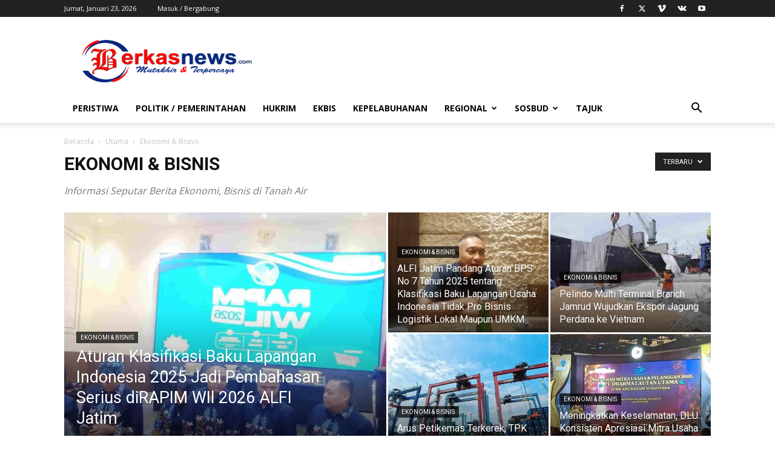

--- FILE ---
content_type: text/html; charset=UTF-8
request_url: https://berkasnews.com/category/utama/ekonomi-bisnis
body_size: 15499
content:
<!doctype html >
<!--[if IE 8]>    <html class="ie8" lang="en"> <![endif]-->
<!--[if IE 9]>    <html class="ie9" lang="en"> <![endif]-->
<!--[if gt IE 8]><!--> <html lang="id"> <!--<![endif]-->
<head>
    <title>Ekonomi &amp; Bisnis Archives | BERKASNEWS</title>
    <meta charset="UTF-8" />
    <meta name="viewport" content="width=device-width, initial-scale=1.0">
    <link rel="pingback" href="https://berkasnews.com/xmlrpc.php" />
    <meta name='robots' content='noindex, follow' />
<link rel="icon" type="image/png" href="https://www.berkasnews.com/wp-content/uploads/2017/09/logoberkas16.png">
	<!-- This site is optimized with the Yoast SEO plugin v26.8 - https://yoast.com/product/yoast-seo-wordpress/ -->
	<meta property="og:locale" content="id_ID" />
	<meta property="og:type" content="article" />
	<meta property="og:title" content="Ekonomi &amp; Bisnis Archives | BERKASNEWS" />
	<meta property="og:description" content="Informasi Seputar Berita Ekonomi, Bisnis di Tanah Air" />
	<meta property="og:url" content="https://berkasnews.com/category/utama/ekonomi-bisnis" />
	<meta property="og:site_name" content="BERKASNEWS" />
	<meta name="twitter:card" content="summary_large_image" />
	<meta name="twitter:site" content="@berkasnews" />
	<script type="application/ld+json" class="yoast-schema-graph">{"@context":"https://schema.org","@graph":[{"@type":"CollectionPage","@id":"https://berkasnews.com/category/utama/ekonomi-bisnis","url":"https://berkasnews.com/category/utama/ekonomi-bisnis","name":"Ekonomi &amp; Bisnis Archives | BERKASNEWS","isPartOf":{"@id":"https://berkasnews.com/#website"},"primaryImageOfPage":{"@id":"https://berkasnews.com/category/utama/ekonomi-bisnis#primaryimage"},"image":{"@id":"https://berkasnews.com/category/utama/ekonomi-bisnis#primaryimage"},"thumbnailUrl":"https://berkasnews.com/wp-content/uploads/2025/07/IMG-20250719-WA0001.jpg","breadcrumb":{"@id":"https://berkasnews.com/category/utama/ekonomi-bisnis#breadcrumb"},"inLanguage":"id"},{"@type":"ImageObject","inLanguage":"id","@id":"https://berkasnews.com/category/utama/ekonomi-bisnis#primaryimage","url":"https://berkasnews.com/wp-content/uploads/2025/07/IMG-20250719-WA0001.jpg","contentUrl":"https://berkasnews.com/wp-content/uploads/2025/07/IMG-20250719-WA0001.jpg","width":1600,"height":900},{"@type":"BreadcrumbList","@id":"https://berkasnews.com/category/utama/ekonomi-bisnis#breadcrumb","itemListElement":[{"@type":"ListItem","position":1,"name":"Home","item":"https://berkasnews.com/"},{"@type":"ListItem","position":2,"name":"Utama","item":"https://berkasnews.com/category/utama"},{"@type":"ListItem","position":3,"name":"Ekonomi &amp; Bisnis"}]},{"@type":"WebSite","@id":"https://berkasnews.com/#website","url":"https://berkasnews.com/","name":"BERKASNEWS","description":"Mutakhir &amp; Terpercaya","potentialAction":[{"@type":"SearchAction","target":{"@type":"EntryPoint","urlTemplate":"https://berkasnews.com/?s={search_term_string}"},"query-input":{"@type":"PropertyValueSpecification","valueRequired":true,"valueName":"search_term_string"}}],"inLanguage":"id"}]}</script>
	<!-- / Yoast SEO plugin. -->


<link rel='dns-prefetch' href='//fonts.googleapis.com' />
<link rel="alternate" type="application/rss+xml" title="BERKASNEWS &raquo; Feed" href="https://berkasnews.com/feed" />
<link rel="alternate" type="application/rss+xml" title="BERKASNEWS &raquo; Umpan Komentar" href="https://berkasnews.com/comments/feed" />
<link rel="alternate" type="application/rss+xml" title="BERKASNEWS &raquo; Ekonomi &amp; Bisnis Umpan Kategori" href="https://berkasnews.com/category/utama/ekonomi-bisnis/feed" />
<style id='wp-img-auto-sizes-contain-inline-css' type='text/css'>
img:is([sizes=auto i],[sizes^="auto," i]){contain-intrinsic-size:3000px 1500px}
/*# sourceURL=wp-img-auto-sizes-contain-inline-css */
</style>
<style id='wp-emoji-styles-inline-css' type='text/css'>

	img.wp-smiley, img.emoji {
		display: inline !important;
		border: none !important;
		box-shadow: none !important;
		height: 1em !important;
		width: 1em !important;
		margin: 0 0.07em !important;
		vertical-align: -0.1em !important;
		background: none !important;
		padding: 0 !important;
	}
/*# sourceURL=wp-emoji-styles-inline-css */
</style>
<style id='classic-theme-styles-inline-css' type='text/css'>
/*! This file is auto-generated */
.wp-block-button__link{color:#fff;background-color:#32373c;border-radius:9999px;box-shadow:none;text-decoration:none;padding:calc(.667em + 2px) calc(1.333em + 2px);font-size:1.125em}.wp-block-file__button{background:#32373c;color:#fff;text-decoration:none}
/*# sourceURL=/wp-includes/css/classic-themes.min.css */
</style>
<link rel='stylesheet' id='td-plugin-multi-purpose-css' href='https://berkasnews.com/wp-content/plugins/td-composer/td-multi-purpose/style.css?ver=def8edc4e13d95bdf49953a9dce2f608' type='text/css' media='all' />
<link rel='stylesheet' id='google-fonts-style-css' href='https://fonts.googleapis.com/css?family=Copse%3A400%7COpen+Sans%3A400%2C600%2C700%7CRoboto%3A400%2C600%2C700&#038;display=swap&#038;ver=12.6.8' type='text/css' media='all' />
<link rel='stylesheet' id='td-theme-css' href='https://berkasnews.com/wp-content/themes/Newspaper/style.css?ver=12.6.8' type='text/css' media='all' />
<style id='td-theme-inline-css' type='text/css'>@media (max-width:767px){.td-header-desktop-wrap{display:none}}@media (min-width:767px){.td-header-mobile-wrap{display:none}}</style>
<link rel='stylesheet' id='td-legacy-framework-front-style-css' href='https://berkasnews.com/wp-content/plugins/td-composer/legacy/Newspaper/assets/css/td_legacy_main.css?ver=def8edc4e13d95bdf49953a9dce2f608' type='text/css' media='all' />
<link rel='stylesheet' id='td-standard-pack-framework-front-style-css' href='https://berkasnews.com/wp-content/plugins/td-standard-pack/Newspaper/assets/css/td_standard_pack_main.css?ver=1b3d5bf2c64738aa07b4643e31257da9' type='text/css' media='all' />
<script type="text/javascript" src="https://berkasnews.com/wp-includes/js/jquery/jquery.min.js?ver=3.7.1" id="jquery-core-js"></script>
<script type="text/javascript" src="https://berkasnews.com/wp-includes/js/jquery/jquery-migrate.min.js?ver=3.4.1" id="jquery-migrate-js"></script>
<link rel="https://api.w.org/" href="https://berkasnews.com/wp-json/" /><link rel="alternate" title="JSON" type="application/json" href="https://berkasnews.com/wp-json/wp/v2/categories/2" /><link rel="EditURI" type="application/rsd+xml" title="RSD" href="https://berkasnews.com/xmlrpc.php?rsd" />
<meta name="generator" content="WordPress 6.9" />
<meta property="fb:app_id" content=""/>
<!-- JS generated by theme -->

<script type="text/javascript" id="td-generated-header-js">
    
    

	    var tdBlocksArray = []; //here we store all the items for the current page

	    // td_block class - each ajax block uses a object of this class for requests
	    function tdBlock() {
		    this.id = '';
		    this.block_type = 1; //block type id (1-234 etc)
		    this.atts = '';
		    this.td_column_number = '';
		    this.td_current_page = 1; //
		    this.post_count = 0; //from wp
		    this.found_posts = 0; //from wp
		    this.max_num_pages = 0; //from wp
		    this.td_filter_value = ''; //current live filter value
		    this.is_ajax_running = false;
		    this.td_user_action = ''; // load more or infinite loader (used by the animation)
		    this.header_color = '';
		    this.ajax_pagination_infinite_stop = ''; //show load more at page x
	    }

        // td_js_generator - mini detector
        ( function () {
            var htmlTag = document.getElementsByTagName("html")[0];

	        if ( navigator.userAgent.indexOf("MSIE 10.0") > -1 ) {
                htmlTag.className += ' ie10';
            }

            if ( !!navigator.userAgent.match(/Trident.*rv\:11\./) ) {
                htmlTag.className += ' ie11';
            }

	        if ( navigator.userAgent.indexOf("Edge") > -1 ) {
                htmlTag.className += ' ieEdge';
            }

            if ( /(iPad|iPhone|iPod)/g.test(navigator.userAgent) ) {
                htmlTag.className += ' td-md-is-ios';
            }

            var user_agent = navigator.userAgent.toLowerCase();
            if ( user_agent.indexOf("android") > -1 ) {
                htmlTag.className += ' td-md-is-android';
            }

            if ( -1 !== navigator.userAgent.indexOf('Mac OS X')  ) {
                htmlTag.className += ' td-md-is-os-x';
            }

            if ( /chrom(e|ium)/.test(navigator.userAgent.toLowerCase()) ) {
               htmlTag.className += ' td-md-is-chrome';
            }

            if ( -1 !== navigator.userAgent.indexOf('Firefox') ) {
                htmlTag.className += ' td-md-is-firefox';
            }

            if ( -1 !== navigator.userAgent.indexOf('Safari') && -1 === navigator.userAgent.indexOf('Chrome') ) {
                htmlTag.className += ' td-md-is-safari';
            }

            if( -1 !== navigator.userAgent.indexOf('IEMobile') ){
                htmlTag.className += ' td-md-is-iemobile';
            }

        })();

        var tdLocalCache = {};

        ( function () {
            "use strict";

            tdLocalCache = {
                data: {},
                remove: function (resource_id) {
                    delete tdLocalCache.data[resource_id];
                },
                exist: function (resource_id) {
                    return tdLocalCache.data.hasOwnProperty(resource_id) && tdLocalCache.data[resource_id] !== null;
                },
                get: function (resource_id) {
                    return tdLocalCache.data[resource_id];
                },
                set: function (resource_id, cachedData) {
                    tdLocalCache.remove(resource_id);
                    tdLocalCache.data[resource_id] = cachedData;
                }
            };
        })();

    
    
var td_viewport_interval_list=[{"limitBottom":767,"sidebarWidth":228},{"limitBottom":1018,"sidebarWidth":300},{"limitBottom":1140,"sidebarWidth":324}];
var td_animation_stack_effect="type0";
var tds_animation_stack=true;
var td_animation_stack_specific_selectors=".entry-thumb, img, .td-lazy-img";
var td_animation_stack_general_selectors=".td-animation-stack img, .td-animation-stack .entry-thumb, .post img, .td-animation-stack .td-lazy-img";
var tdc_is_installed="yes";
var td_ajax_url="https:\/\/berkasnews.com\/wp-admin\/admin-ajax.php?td_theme_name=Newspaper&v=12.6.8";
var td_get_template_directory_uri="https:\/\/berkasnews.com\/wp-content\/plugins\/td-composer\/legacy\/common";
var tds_snap_menu="smart_snap_always";
var tds_logo_on_sticky="show_header_logo";
var tds_header_style="";
var td_please_wait="Mohon tunggu\u2026";
var td_email_user_pass_incorrect="Pengguna dan password salah!";
var td_email_user_incorrect="Email atau nama pengguna salah!";
var td_email_incorrect="Email tidak benar!";
var td_user_incorrect="Username incorrect!";
var td_email_user_empty="Email or username empty!";
var td_pass_empty="Pass empty!";
var td_pass_pattern_incorrect="Invalid Pass Pattern!";
var td_retype_pass_incorrect="Retyped Pass incorrect!";
var tds_more_articles_on_post_enable="show";
var tds_more_articles_on_post_time_to_wait="";
var tds_more_articles_on_post_pages_distance_from_top=0;
var tds_captcha="";
var tds_theme_color_site_wide="#4db2ec";
var tds_smart_sidebar="enabled";
var tdThemeName="Newspaper";
var tdThemeNameWl="Newspaper";
var td_magnific_popup_translation_tPrev="Sebelumnya (tombol panah kiri)";
var td_magnific_popup_translation_tNext="Berikutnya (tombol panah kanan)";
var td_magnific_popup_translation_tCounter="%curr% dari %total%";
var td_magnific_popup_translation_ajax_tError="Isi dari %url% tidak dapat dimuat.";
var td_magnific_popup_translation_image_tError="Gambar #%curr% tidak dapat dimuat.";
var tdBlockNonce="b396f90170";
var tdMobileMenu="enabled";
var tdMobileSearch="enabled";
var tdsDateFormat="l, F j, Y";
var tdDateNamesI18n={"month_names":["Januari","Februari","Maret","April","Mei","Juni","Juli","Agustus","September","Oktober","November","Desember"],"month_names_short":["Jan","Feb","Mar","Apr","Mei","Jun","Jul","Agu","Sep","Okt","Nov","Des"],"day_names":["Minggu","Senin","Selasa","Rabu","Kamis","Jumat","Sabtu"],"day_names_short":["Ming","Sen","Sel","Rab","Kam","Jum","Sab"]};
var tdb_modal_confirm="Menyimpan";
var tdb_modal_cancel="Membatalkan";
var tdb_modal_confirm_alt="Ya";
var tdb_modal_cancel_alt="TIDAK";
var td_deploy_mode="deploy";
var td_ad_background_click_link="";
var td_ad_background_click_target="";
</script>


<!-- Header style compiled by theme -->

<style>:root{--td_excl_label:'EKSKLUSIF';--td_header_color:#222222;--td_mobile_menu_color:#f7ff8c;--td_mobile_icons_color:#020202}.td-footer-wrapper,.td-footer-wrapper .td_block_template_7 .td-block-title>*,.td-footer-wrapper .td_block_template_17 .td-block-title,.td-footer-wrapper .td-block-title-wrap .td-wrapper-pulldown-filter{background-color:#6be094}.td-footer-wrapper,.td-footer-wrapper a,.td-footer-wrapper .block-title a,.td-footer-wrapper .block-title span,.td-footer-wrapper .block-title label,.td-footer-wrapper .td-excerpt,.td-footer-wrapper .td-post-author-name span,.td-footer-wrapper .td-post-date,.td-footer-wrapper .td-social-style3 .td_social_type a,.td-footer-wrapper .td-social-style3,.td-footer-wrapper .td-social-style4 .td_social_type a,.td-footer-wrapper .td-social-style4,.td-footer-wrapper .td-social-style9,.td-footer-wrapper .td-social-style10,.td-footer-wrapper .td-social-style2 .td_social_type a,.td-footer-wrapper .td-social-style8 .td_social_type a,.td-footer-wrapper .td-social-style2 .td_social_type,.td-footer-wrapper .td-social-style8 .td_social_type,.td-footer-template-13 .td-social-name,.td-footer-wrapper .td_block_template_7 .td-block-title>*{color:#000000}.td-footer-wrapper .widget_calendar th,.td-footer-wrapper .widget_calendar td,.td-footer-wrapper .td-social-style2 .td_social_type .td-social-box,.td-footer-wrapper .td-social-style8 .td_social_type .td-social-box,.td-social-style-2 .td-icon-font:after{border-color:#000000}.td-footer-wrapper .td-module-comments a,.td-footer-wrapper .td-post-category,.td-footer-wrapper .td-slide-meta .td-post-author-name span,.td-footer-wrapper .td-slide-meta .td-post-date{color:#fff}.td-footer-bottom-full .td-container::before{background-color:rgba(0,0,0,0.1)}.td-footer-wrapper::before{background-size:cover}.td-footer-wrapper::before{background-position:center center}.td-footer-wrapper::before{opacity:0.1}.td-post-template-default .td-post-header .entry-title{font-size:14px}.td-post-content p,.td-post-content{font-size:16px}.td-post-template-default .td-post-sub-title,.td-post-template-1 .td-post-sub-title,.td-post-template-4 .td-post-sub-title,.td-post-template-5 .td-post-sub-title,.td-post-template-9 .td-post-sub-title,.td-post-template-10 .td-post-sub-title,.td-post-template-11 .td-post-sub-title{font-family:Copse;font-size:14px}.td-post-template-2 .td-post-sub-title,.td-post-template-3 .td-post-sub-title,.td-post-template-6 .td-post-sub-title,.td-post-template-7 .td-post-sub-title,.td-post-template-8 .td-post-sub-title{font-size:14px}:root{--td_excl_label:'EKSKLUSIF';--td_header_color:#222222;--td_mobile_menu_color:#f7ff8c;--td_mobile_icons_color:#020202}.td-footer-wrapper,.td-footer-wrapper .td_block_template_7 .td-block-title>*,.td-footer-wrapper .td_block_template_17 .td-block-title,.td-footer-wrapper .td-block-title-wrap .td-wrapper-pulldown-filter{background-color:#6be094}.td-footer-wrapper,.td-footer-wrapper a,.td-footer-wrapper .block-title a,.td-footer-wrapper .block-title span,.td-footer-wrapper .block-title label,.td-footer-wrapper .td-excerpt,.td-footer-wrapper .td-post-author-name span,.td-footer-wrapper .td-post-date,.td-footer-wrapper .td-social-style3 .td_social_type a,.td-footer-wrapper .td-social-style3,.td-footer-wrapper .td-social-style4 .td_social_type a,.td-footer-wrapper .td-social-style4,.td-footer-wrapper .td-social-style9,.td-footer-wrapper .td-social-style10,.td-footer-wrapper .td-social-style2 .td_social_type a,.td-footer-wrapper .td-social-style8 .td_social_type a,.td-footer-wrapper .td-social-style2 .td_social_type,.td-footer-wrapper .td-social-style8 .td_social_type,.td-footer-template-13 .td-social-name,.td-footer-wrapper .td_block_template_7 .td-block-title>*{color:#000000}.td-footer-wrapper .widget_calendar th,.td-footer-wrapper .widget_calendar td,.td-footer-wrapper .td-social-style2 .td_social_type .td-social-box,.td-footer-wrapper .td-social-style8 .td_social_type .td-social-box,.td-social-style-2 .td-icon-font:after{border-color:#000000}.td-footer-wrapper .td-module-comments a,.td-footer-wrapper .td-post-category,.td-footer-wrapper .td-slide-meta .td-post-author-name span,.td-footer-wrapper .td-slide-meta .td-post-date{color:#fff}.td-footer-bottom-full .td-container::before{background-color:rgba(0,0,0,0.1)}.td-footer-wrapper::before{background-size:cover}.td-footer-wrapper::before{background-position:center center}.td-footer-wrapper::before{opacity:0.1}.td-post-template-default .td-post-header .entry-title{font-size:14px}.td-post-content p,.td-post-content{font-size:16px}.td-post-template-default .td-post-sub-title,.td-post-template-1 .td-post-sub-title,.td-post-template-4 .td-post-sub-title,.td-post-template-5 .td-post-sub-title,.td-post-template-9 .td-post-sub-title,.td-post-template-10 .td-post-sub-title,.td-post-template-11 .td-post-sub-title{font-family:Copse;font-size:14px}.td-post-template-2 .td-post-sub-title,.td-post-template-3 .td-post-sub-title,.td-post-template-6 .td-post-sub-title,.td-post-template-7 .td-post-sub-title,.td-post-template-8 .td-post-sub-title{font-size:14px}</style>




<script type="application/ld+json">
    {
        "@context": "https://schema.org",
        "@type": "BreadcrumbList",
        "itemListElement": [
            {
                "@type": "ListItem",
                "position": 1,
                "item": {
                    "@type": "WebSite",
                    "@id": "https://berkasnews.com/",
                    "name": "Beranda"
                }
            },
            {
                "@type": "ListItem",
                "position": 2,
                    "item": {
                    "@type": "WebPage",
                    "@id": "https://berkasnews.com/category/utama",
                    "name": "Utama"
                }
            }
            ,{
                "@type": "ListItem",
                "position": 3,
                    "item": {
                    "@type": "WebPage",
                    "@id": "https://berkasnews.com/category/utama/ekonomi-bisnis",
                    "name": "Ekonomi &amp; Bisnis"                                
                }
            }    
        ]
    }
</script>
<link rel="icon" href="https://berkasnews.com/wp-content/uploads/2017/09/logoberkas16.png" sizes="32x32" />
<link rel="icon" href="https://berkasnews.com/wp-content/uploads/2017/09/logoberkas16.png" sizes="192x192" />
<link rel="apple-touch-icon" href="https://berkasnews.com/wp-content/uploads/2017/09/logoberkas16.png" />
<meta name="msapplication-TileImage" content="https://berkasnews.com/wp-content/uploads/2017/09/logoberkas16.png" />

<!-- Button style compiled by theme -->

<style></style>

	<style id="tdw-css-placeholder"></style><style id='global-styles-inline-css' type='text/css'>
:root{--wp--preset--aspect-ratio--square: 1;--wp--preset--aspect-ratio--4-3: 4/3;--wp--preset--aspect-ratio--3-4: 3/4;--wp--preset--aspect-ratio--3-2: 3/2;--wp--preset--aspect-ratio--2-3: 2/3;--wp--preset--aspect-ratio--16-9: 16/9;--wp--preset--aspect-ratio--9-16: 9/16;--wp--preset--color--black: #000000;--wp--preset--color--cyan-bluish-gray: #abb8c3;--wp--preset--color--white: #ffffff;--wp--preset--color--pale-pink: #f78da7;--wp--preset--color--vivid-red: #cf2e2e;--wp--preset--color--luminous-vivid-orange: #ff6900;--wp--preset--color--luminous-vivid-amber: #fcb900;--wp--preset--color--light-green-cyan: #7bdcb5;--wp--preset--color--vivid-green-cyan: #00d084;--wp--preset--color--pale-cyan-blue: #8ed1fc;--wp--preset--color--vivid-cyan-blue: #0693e3;--wp--preset--color--vivid-purple: #9b51e0;--wp--preset--gradient--vivid-cyan-blue-to-vivid-purple: linear-gradient(135deg,rgb(6,147,227) 0%,rgb(155,81,224) 100%);--wp--preset--gradient--light-green-cyan-to-vivid-green-cyan: linear-gradient(135deg,rgb(122,220,180) 0%,rgb(0,208,130) 100%);--wp--preset--gradient--luminous-vivid-amber-to-luminous-vivid-orange: linear-gradient(135deg,rgb(252,185,0) 0%,rgb(255,105,0) 100%);--wp--preset--gradient--luminous-vivid-orange-to-vivid-red: linear-gradient(135deg,rgb(255,105,0) 0%,rgb(207,46,46) 100%);--wp--preset--gradient--very-light-gray-to-cyan-bluish-gray: linear-gradient(135deg,rgb(238,238,238) 0%,rgb(169,184,195) 100%);--wp--preset--gradient--cool-to-warm-spectrum: linear-gradient(135deg,rgb(74,234,220) 0%,rgb(151,120,209) 20%,rgb(207,42,186) 40%,rgb(238,44,130) 60%,rgb(251,105,98) 80%,rgb(254,248,76) 100%);--wp--preset--gradient--blush-light-purple: linear-gradient(135deg,rgb(255,206,236) 0%,rgb(152,150,240) 100%);--wp--preset--gradient--blush-bordeaux: linear-gradient(135deg,rgb(254,205,165) 0%,rgb(254,45,45) 50%,rgb(107,0,62) 100%);--wp--preset--gradient--luminous-dusk: linear-gradient(135deg,rgb(255,203,112) 0%,rgb(199,81,192) 50%,rgb(65,88,208) 100%);--wp--preset--gradient--pale-ocean: linear-gradient(135deg,rgb(255,245,203) 0%,rgb(182,227,212) 50%,rgb(51,167,181) 100%);--wp--preset--gradient--electric-grass: linear-gradient(135deg,rgb(202,248,128) 0%,rgb(113,206,126) 100%);--wp--preset--gradient--midnight: linear-gradient(135deg,rgb(2,3,129) 0%,rgb(40,116,252) 100%);--wp--preset--font-size--small: 11px;--wp--preset--font-size--medium: 20px;--wp--preset--font-size--large: 32px;--wp--preset--font-size--x-large: 42px;--wp--preset--font-size--regular: 15px;--wp--preset--font-size--larger: 50px;--wp--preset--spacing--20: 0.44rem;--wp--preset--spacing--30: 0.67rem;--wp--preset--spacing--40: 1rem;--wp--preset--spacing--50: 1.5rem;--wp--preset--spacing--60: 2.25rem;--wp--preset--spacing--70: 3.38rem;--wp--preset--spacing--80: 5.06rem;--wp--preset--shadow--natural: 6px 6px 9px rgba(0, 0, 0, 0.2);--wp--preset--shadow--deep: 12px 12px 50px rgba(0, 0, 0, 0.4);--wp--preset--shadow--sharp: 6px 6px 0px rgba(0, 0, 0, 0.2);--wp--preset--shadow--outlined: 6px 6px 0px -3px rgb(255, 255, 255), 6px 6px rgb(0, 0, 0);--wp--preset--shadow--crisp: 6px 6px 0px rgb(0, 0, 0);}:where(.is-layout-flex){gap: 0.5em;}:where(.is-layout-grid){gap: 0.5em;}body .is-layout-flex{display: flex;}.is-layout-flex{flex-wrap: wrap;align-items: center;}.is-layout-flex > :is(*, div){margin: 0;}body .is-layout-grid{display: grid;}.is-layout-grid > :is(*, div){margin: 0;}:where(.wp-block-columns.is-layout-flex){gap: 2em;}:where(.wp-block-columns.is-layout-grid){gap: 2em;}:where(.wp-block-post-template.is-layout-flex){gap: 1.25em;}:where(.wp-block-post-template.is-layout-grid){gap: 1.25em;}.has-black-color{color: var(--wp--preset--color--black) !important;}.has-cyan-bluish-gray-color{color: var(--wp--preset--color--cyan-bluish-gray) !important;}.has-white-color{color: var(--wp--preset--color--white) !important;}.has-pale-pink-color{color: var(--wp--preset--color--pale-pink) !important;}.has-vivid-red-color{color: var(--wp--preset--color--vivid-red) !important;}.has-luminous-vivid-orange-color{color: var(--wp--preset--color--luminous-vivid-orange) !important;}.has-luminous-vivid-amber-color{color: var(--wp--preset--color--luminous-vivid-amber) !important;}.has-light-green-cyan-color{color: var(--wp--preset--color--light-green-cyan) !important;}.has-vivid-green-cyan-color{color: var(--wp--preset--color--vivid-green-cyan) !important;}.has-pale-cyan-blue-color{color: var(--wp--preset--color--pale-cyan-blue) !important;}.has-vivid-cyan-blue-color{color: var(--wp--preset--color--vivid-cyan-blue) !important;}.has-vivid-purple-color{color: var(--wp--preset--color--vivid-purple) !important;}.has-black-background-color{background-color: var(--wp--preset--color--black) !important;}.has-cyan-bluish-gray-background-color{background-color: var(--wp--preset--color--cyan-bluish-gray) !important;}.has-white-background-color{background-color: var(--wp--preset--color--white) !important;}.has-pale-pink-background-color{background-color: var(--wp--preset--color--pale-pink) !important;}.has-vivid-red-background-color{background-color: var(--wp--preset--color--vivid-red) !important;}.has-luminous-vivid-orange-background-color{background-color: var(--wp--preset--color--luminous-vivid-orange) !important;}.has-luminous-vivid-amber-background-color{background-color: var(--wp--preset--color--luminous-vivid-amber) !important;}.has-light-green-cyan-background-color{background-color: var(--wp--preset--color--light-green-cyan) !important;}.has-vivid-green-cyan-background-color{background-color: var(--wp--preset--color--vivid-green-cyan) !important;}.has-pale-cyan-blue-background-color{background-color: var(--wp--preset--color--pale-cyan-blue) !important;}.has-vivid-cyan-blue-background-color{background-color: var(--wp--preset--color--vivid-cyan-blue) !important;}.has-vivid-purple-background-color{background-color: var(--wp--preset--color--vivid-purple) !important;}.has-black-border-color{border-color: var(--wp--preset--color--black) !important;}.has-cyan-bluish-gray-border-color{border-color: var(--wp--preset--color--cyan-bluish-gray) !important;}.has-white-border-color{border-color: var(--wp--preset--color--white) !important;}.has-pale-pink-border-color{border-color: var(--wp--preset--color--pale-pink) !important;}.has-vivid-red-border-color{border-color: var(--wp--preset--color--vivid-red) !important;}.has-luminous-vivid-orange-border-color{border-color: var(--wp--preset--color--luminous-vivid-orange) !important;}.has-luminous-vivid-amber-border-color{border-color: var(--wp--preset--color--luminous-vivid-amber) !important;}.has-light-green-cyan-border-color{border-color: var(--wp--preset--color--light-green-cyan) !important;}.has-vivid-green-cyan-border-color{border-color: var(--wp--preset--color--vivid-green-cyan) !important;}.has-pale-cyan-blue-border-color{border-color: var(--wp--preset--color--pale-cyan-blue) !important;}.has-vivid-cyan-blue-border-color{border-color: var(--wp--preset--color--vivid-cyan-blue) !important;}.has-vivid-purple-border-color{border-color: var(--wp--preset--color--vivid-purple) !important;}.has-vivid-cyan-blue-to-vivid-purple-gradient-background{background: var(--wp--preset--gradient--vivid-cyan-blue-to-vivid-purple) !important;}.has-light-green-cyan-to-vivid-green-cyan-gradient-background{background: var(--wp--preset--gradient--light-green-cyan-to-vivid-green-cyan) !important;}.has-luminous-vivid-amber-to-luminous-vivid-orange-gradient-background{background: var(--wp--preset--gradient--luminous-vivid-amber-to-luminous-vivid-orange) !important;}.has-luminous-vivid-orange-to-vivid-red-gradient-background{background: var(--wp--preset--gradient--luminous-vivid-orange-to-vivid-red) !important;}.has-very-light-gray-to-cyan-bluish-gray-gradient-background{background: var(--wp--preset--gradient--very-light-gray-to-cyan-bluish-gray) !important;}.has-cool-to-warm-spectrum-gradient-background{background: var(--wp--preset--gradient--cool-to-warm-spectrum) !important;}.has-blush-light-purple-gradient-background{background: var(--wp--preset--gradient--blush-light-purple) !important;}.has-blush-bordeaux-gradient-background{background: var(--wp--preset--gradient--blush-bordeaux) !important;}.has-luminous-dusk-gradient-background{background: var(--wp--preset--gradient--luminous-dusk) !important;}.has-pale-ocean-gradient-background{background: var(--wp--preset--gradient--pale-ocean) !important;}.has-electric-grass-gradient-background{background: var(--wp--preset--gradient--electric-grass) !important;}.has-midnight-gradient-background{background: var(--wp--preset--gradient--midnight) !important;}.has-small-font-size{font-size: var(--wp--preset--font-size--small) !important;}.has-medium-font-size{font-size: var(--wp--preset--font-size--medium) !important;}.has-large-font-size{font-size: var(--wp--preset--font-size--large) !important;}.has-x-large-font-size{font-size: var(--wp--preset--font-size--x-large) !important;}
/*# sourceURL=global-styles-inline-css */
</style>
<link rel='stylesheet' id='dashicons-css' href='https://berkasnews.com/wp-includes/css/dashicons.min.css?ver=6.9' type='text/css' media='all' />
<link rel='stylesheet' id='thickbox-css' href='https://berkasnews.com/wp-includes/js/thickbox/thickbox.css?ver=6.9' type='text/css' media='all' />
</head>

<body class="archive category category-ekonomi-bisnis category-2 wp-theme-Newspaper td-standard-pack global-block-template-1 td_category_template_1 td_category_top_posts_style_1 td-animation-stack-type0 td-full-layout" itemscope="itemscope" itemtype="https://schema.org/WebPage">

<div class="td-scroll-up" data-style="style1"><i class="td-icon-menu-up"></i></div>
    <div class="td-menu-background" style="visibility:hidden"></div>
<div id="td-mobile-nav" style="visibility:hidden">
    <div class="td-mobile-container">
        <!-- mobile menu top section -->
        <div class="td-menu-socials-wrap">
            <!-- socials -->
            <div class="td-menu-socials">
                
        <span class="td-social-icon-wrap">
            <a target="_blank" href="#" title="Facebook">
                <i class="td-icon-font td-icon-facebook"></i>
                <span style="display: none">Facebook</span>
            </a>
        </span>
        <span class="td-social-icon-wrap">
            <a target="_blank" href="#" title="Twitter">
                <i class="td-icon-font td-icon-twitter"></i>
                <span style="display: none">Twitter</span>
            </a>
        </span>
        <span class="td-social-icon-wrap">
            <a target="_blank" href="#" title="Vimeo">
                <i class="td-icon-font td-icon-vimeo"></i>
                <span style="display: none">Vimeo</span>
            </a>
        </span>
        <span class="td-social-icon-wrap">
            <a target="_blank" href="#" title="VKontakte">
                <i class="td-icon-font td-icon-vk"></i>
                <span style="display: none">VKontakte</span>
            </a>
        </span>
        <span class="td-social-icon-wrap">
            <a target="_blank" href="#" title="Youtube">
                <i class="td-icon-font td-icon-youtube"></i>
                <span style="display: none">Youtube</span>
            </a>
        </span>            </div>
            <!-- close button -->
            <div class="td-mobile-close">
                <span><i class="td-icon-close-mobile"></i></span>
            </div>
        </div>

        <!-- login section -->
                    <div class="td-menu-login-section">
                
    <div class="td-guest-wrap">
        <div class="td-menu-login"><a id="login-link-mob">Masuk</a></div>
    </div>
            </div>
        
        <!-- menu section -->
        <div class="td-mobile-content">
            <div class="menu-atas-container"><ul id="menu-atas" class="td-mobile-main-menu"><li id="menu-item-911" class="menu-item menu-item-type-taxonomy menu-item-object-category menu-item-first menu-item-911"><a href="https://berkasnews.com/category/utama/peristiwa">Peristiwa</a></li>
<li id="menu-item-915" class="menu-item menu-item-type-taxonomy menu-item-object-category menu-item-915"><a href="https://berkasnews.com/category/utama/politik-pemerintahan">Politik / Pemerintahan</a></li>
<li id="menu-item-917" class="menu-item menu-item-type-taxonomy menu-item-object-category menu-item-917"><a href="https://berkasnews.com/category/utama/hukum-kriminal">Hukrim</a></li>
<li id="menu-item-876" class="menu-item menu-item-type-custom menu-item-object-custom menu-item-876"><a href="http://www.berkasnews.com/category/ekonomi-bisnis/">Ekbis</a></li>
<li id="menu-item-912" class="menu-item menu-item-type-taxonomy menu-item-object-category menu-item-912"><a href="https://berkasnews.com/category/utama/kepelabuhanan">Kepelabuhanan</a></li>
<li id="menu-item-914" class="menu-item menu-item-type-taxonomy menu-item-object-category menu-item-has-children menu-item-914"><a href="https://berkasnews.com/category/utama/regional">Regional<i class="td-icon-menu-right td-element-after"></i></a>
<ul class="sub-menu">
	<li id="menu-item-913" class="menu-item menu-item-type-taxonomy menu-item-object-category menu-item-913"><a href="https://berkasnews.com/category/utama/regional/metro-surabaya">Metro Surabaya</a></li>
	<li id="menu-item-910" class="menu-item menu-item-type-taxonomy menu-item-object-category menu-item-910"><a href="https://berkasnews.com/category/utama/regional/nusantara">Nusantara</a></li>
</ul>
</li>
<li id="menu-item-918" class="menu-item menu-item-type-taxonomy menu-item-object-category menu-item-has-children menu-item-918"><a href="https://berkasnews.com/category/sosbud">Sosbud<i class="td-icon-menu-right td-element-after"></i></a>
<ul class="sub-menu">
	<li id="menu-item-3451" class="menu-item menu-item-type-taxonomy menu-item-object-category menu-item-3451"><a href="https://berkasnews.com/category/olah-raga">Olah Raga</a></li>
</ul>
</li>
<li id="menu-item-4289" class="menu-item menu-item-type-taxonomy menu-item-object-category menu-item-4289"><a href="https://berkasnews.com/category/tajuk">Tajuk</a></li>
</ul></div>        </div>
    </div>

    <!-- register/login section -->
            <div id="login-form-mobile" class="td-register-section">
            
            <div id="td-login-mob" class="td-login-animation td-login-hide-mob">
            	<!-- close button -->
	            <div class="td-login-close">
	                <span class="td-back-button"><i class="td-icon-read-down"></i></span>
	                <div class="td-login-title">Masuk</div>
	                <!-- close button -->
		            <div class="td-mobile-close">
		                <span><i class="td-icon-close-mobile"></i></span>
		            </div>
	            </div>
	            <form class="td-login-form-wrap" action="#" method="post">
	                <div class="td-login-panel-title"><span>SELAMAT DATANG!</span>Masuk ke akun Anda</div>
	                <div class="td_display_err"></div>
	                <div class="td-login-inputs"><input class="td-login-input" autocomplete="username" type="text" name="login_email" id="login_email-mob" value="" required><label for="login_email-mob">nama pengguna</label></div>
	                <div class="td-login-inputs"><input class="td-login-input" autocomplete="current-password" type="password" name="login_pass" id="login_pass-mob" value="" required><label for="login_pass-mob">kata sandi Anda</label></div>
	                <input type="button" name="login_button" id="login_button-mob" class="td-login-button" value="MASUK">
	                
					
	                <div class="td-login-info-text">
	                <a href="#" id="forgot-pass-link-mob">Lupa kata sandi Anda?</a>
	                </div>
	                <div class="td-login-register-link">
	                
	                </div>
	                
	                

                </form>
            </div>

            
            
            
            
            <div id="td-forgot-pass-mob" class="td-login-animation td-login-hide-mob">
                <!-- close button -->
	            <div class="td-forgot-pass-close">
	                <a href="#" aria-label="Back" class="td-back-button"><i class="td-icon-read-down"></i></a>
	                <div class="td-login-title">Pemulihan password</div>
	            </div>
	            <div class="td-login-form-wrap">
	                <div class="td-login-panel-title">Memulihkan kata sandi anda</div>
	                <div class="td_display_err"></div>
	                <div class="td-login-inputs"><input class="td-login-input" type="text" name="forgot_email" id="forgot_email-mob" value="" required><label for="forgot_email-mob">email Anda</label></div>
	                <input type="button" name="forgot_button" id="forgot_button-mob" class="td-login-button" value="Kirim Kata Sandi Saya">
                </div>
            </div>
        </div>
    </div><div class="td-search-background" style="visibility:hidden"></div>
<div class="td-search-wrap-mob" style="visibility:hidden">
	<div class="td-drop-down-search">
		<form method="get" class="td-search-form" action="https://berkasnews.com/">
			<!-- close button -->
			<div class="td-search-close">
				<span><i class="td-icon-close-mobile"></i></span>
			</div>
			<div role="search" class="td-search-input">
				<span>Cari</span>
				<input id="td-header-search-mob" type="text" value="" name="s" autocomplete="off" />
			</div>
		</form>
		<div id="td-aj-search-mob" class="td-ajax-search-flex"></div>
	</div>
</div>

    <div id="td-outer-wrap" class="td-theme-wrap">
    
        
            <div class="tdc-header-wrap ">

            <!--
Header style 1
-->


<div class="td-header-wrap td-header-style-1 ">
    
    <div class="td-header-top-menu-full td-container-wrap ">
        <div class="td-container td-header-row td-header-top-menu">
            
    <div class="top-bar-style-1">
        
<div class="td-header-sp-top-menu">


	        <div class="td_data_time">
            <div style="visibility:hidden;">

                Jumat, Januari 23, 2026
            </div>
        </div>
    <ul class="top-header-menu td_ul_login"><li class="menu-item"><a class="td-login-modal-js menu-item" href="#login-form" data-effect="mpf-td-login-effect">Masuk / Bergabung</a><span class="td-sp-ico-login td_sp_login_ico_style"></span></li></ul></div>
        <div class="td-header-sp-top-widget">
    
    
        
        <span class="td-social-icon-wrap">
            <a target="_blank" href="#" title="Facebook">
                <i class="td-icon-font td-icon-facebook"></i>
                <span style="display: none">Facebook</span>
            </a>
        </span>
        <span class="td-social-icon-wrap">
            <a target="_blank" href="#" title="Twitter">
                <i class="td-icon-font td-icon-twitter"></i>
                <span style="display: none">Twitter</span>
            </a>
        </span>
        <span class="td-social-icon-wrap">
            <a target="_blank" href="#" title="Vimeo">
                <i class="td-icon-font td-icon-vimeo"></i>
                <span style="display: none">Vimeo</span>
            </a>
        </span>
        <span class="td-social-icon-wrap">
            <a target="_blank" href="#" title="VKontakte">
                <i class="td-icon-font td-icon-vk"></i>
                <span style="display: none">VKontakte</span>
            </a>
        </span>
        <span class="td-social-icon-wrap">
            <a target="_blank" href="#" title="Youtube">
                <i class="td-icon-font td-icon-youtube"></i>
                <span style="display: none">Youtube</span>
            </a>
        </span>    </div>

    </div>

<!-- LOGIN MODAL -->

                <div id="login-form" class="white-popup-block mfp-hide mfp-with-anim td-login-modal-wrap">
                    <div class="td-login-wrap">
                        <a href="#" aria-label="Back" class="td-back-button"><i class="td-icon-modal-back"></i></a>
                        <div id="td-login-div" class="td-login-form-div td-display-block">
                            <div class="td-login-panel-title">Masuk</div>
                            <div class="td-login-panel-descr">Selamat Datang! Masuk ke akun Anda</div>
                            <div class="td_display_err"></div>
                            <form id="loginForm" action="#" method="post">
                                <div class="td-login-inputs"><input class="td-login-input" autocomplete="username" type="text" name="login_email" id="login_email" value="" required><label for="login_email">nama pengguna</label></div>
                                <div class="td-login-inputs"><input class="td-login-input" autocomplete="current-password" type="password" name="login_pass" id="login_pass" value="" required><label for="login_pass">kata sandi Anda</label></div>
                                <input type="button"  name="login_button" id="login_button" class="wpb_button btn td-login-button" value="Masuk">
                                
                            </form>

                            

                            <div class="td-login-info-text"><a href="#" id="forgot-pass-link">Lupa kata sandi Anda? mendapatkan bantuan</a></div>
                            
                            
                            
                            
                        </div>

                        

                         <div id="td-forgot-pass-div" class="td-login-form-div td-display-none">
                            <div class="td-login-panel-title">Pemulihan password</div>
                            <div class="td-login-panel-descr">Memulihkan kata sandi anda</div>
                            <div class="td_display_err"></div>
                            <form id="forgotpassForm" action="#" method="post">
                                <div class="td-login-inputs"><input class="td-login-input" type="text" name="forgot_email" id="forgot_email" value="" required><label for="forgot_email">email Anda</label></div>
                                <input type="button" name="forgot_button" id="forgot_button" class="wpb_button btn td-login-button" value="Kirim kata sandi saya">
                            </form>
                            <div class="td-login-info-text">Sebuah kata sandi akan dikirimkan ke email Anda.</div>
                        </div>
                        
                        
                    </div>
                </div>
                        </div>
    </div>

    <div class="td-banner-wrap-full td-logo-wrap-full td-container-wrap ">
        <div class="td-container td-header-row td-header-header">
            <div class="td-header-sp-logo">
                        <a class="td-main-logo" href="https://berkasnews.com/">
            <img class="td-retina-data" data-retina="https://www.berkasnews.com/wp-content/uploads/2017/09/logoberkas.png" src="https://www.berkasnews.com/wp-content/uploads/2017/09/logoberkas.png" alt=""  width="" height=""/>
            <span class="td-visual-hidden">BERKASNEWS</span>
        </a>
                </div>
                    </div>
    </div>

    <div class="td-header-menu-wrap-full td-container-wrap ">
        
        <div class="td-header-menu-wrap td-header-gradient ">
            <div class="td-container td-header-row td-header-main-menu">
                <div id="td-header-menu" role="navigation">
        <div id="td-top-mobile-toggle"><a href="#" role="button" aria-label="Menu"><i class="td-icon-font td-icon-mobile"></i></a></div>
        <div class="td-main-menu-logo td-logo-in-header">
        		<a class="td-mobile-logo td-sticky-header" aria-label="Logo" href="https://berkasnews.com/">
			<img class="td-retina-data" data-retina="https://www.berkasnews.com/wp-content/uploads/2017/09/logoberkas.png" src="https://www.berkasnews.com/wp-content/uploads/2017/09/logoberkas.png" alt=""  width="" height=""/>
		</a>
			<a class="td-header-logo td-sticky-header" aria-label="Logo" href="https://berkasnews.com/">
			<img class="td-retina-data" data-retina="https://www.berkasnews.com/wp-content/uploads/2017/09/logoberkas.png" src="https://www.berkasnews.com/wp-content/uploads/2017/09/logoberkas.png" alt=""  width="" height=""/>
		</a>
	    </div>
    <div class="menu-atas-container"><ul id="menu-atas-1" class="sf-menu"><li class="menu-item menu-item-type-taxonomy menu-item-object-category menu-item-first td-menu-item td-normal-menu menu-item-911"><a href="https://berkasnews.com/category/utama/peristiwa">Peristiwa</a></li>
<li class="menu-item menu-item-type-taxonomy menu-item-object-category td-menu-item td-normal-menu menu-item-915"><a href="https://berkasnews.com/category/utama/politik-pemerintahan">Politik / Pemerintahan</a></li>
<li class="menu-item menu-item-type-taxonomy menu-item-object-category td-menu-item td-normal-menu menu-item-917"><a href="https://berkasnews.com/category/utama/hukum-kriminal">Hukrim</a></li>
<li class="menu-item menu-item-type-custom menu-item-object-custom td-menu-item td-normal-menu menu-item-876"><a href="http://www.berkasnews.com/category/ekonomi-bisnis/">Ekbis</a></li>
<li class="menu-item menu-item-type-taxonomy menu-item-object-category td-menu-item td-normal-menu menu-item-912"><a href="https://berkasnews.com/category/utama/kepelabuhanan">Kepelabuhanan</a></li>
<li class="menu-item menu-item-type-taxonomy menu-item-object-category menu-item-has-children td-menu-item td-normal-menu menu-item-914"><a href="https://berkasnews.com/category/utama/regional">Regional</a>
<ul class="sub-menu">
	<li class="menu-item menu-item-type-taxonomy menu-item-object-category td-menu-item td-normal-menu menu-item-913"><a href="https://berkasnews.com/category/utama/regional/metro-surabaya">Metro Surabaya</a></li>
	<li class="menu-item menu-item-type-taxonomy menu-item-object-category td-menu-item td-normal-menu menu-item-910"><a href="https://berkasnews.com/category/utama/regional/nusantara">Nusantara</a></li>
</ul>
</li>
<li class="menu-item menu-item-type-taxonomy menu-item-object-category menu-item-has-children td-menu-item td-normal-menu menu-item-918"><a href="https://berkasnews.com/category/sosbud">Sosbud</a>
<ul class="sub-menu">
	<li class="menu-item menu-item-type-taxonomy menu-item-object-category td-menu-item td-normal-menu menu-item-3451"><a href="https://berkasnews.com/category/olah-raga">Olah Raga</a></li>
</ul>
</li>
<li class="menu-item menu-item-type-taxonomy menu-item-object-category td-menu-item td-normal-menu menu-item-4289"><a href="https://berkasnews.com/category/tajuk">Tajuk</a></li>
</ul></div></div>


    <div class="header-search-wrap">
        <div class="td-search-btns-wrap">
            <a id="td-header-search-button" href="#" role="button" aria-label="Search" class="dropdown-toggle " data-toggle="dropdown"><i class="td-icon-search"></i></a>
                            <a id="td-header-search-button-mob" href="#" role="button" aria-label="Search" class="dropdown-toggle " data-toggle="dropdown"><i class="td-icon-search"></i></a>
                    </div>

        <div class="td-drop-down-search" aria-labelledby="td-header-search-button">
            <form method="get" class="td-search-form" action="https://berkasnews.com/">
                <div role="search" class="td-head-form-search-wrap">
                    <input id="td-header-search" type="text" value="" name="s" autocomplete="off" /><input class="wpb_button wpb_btn-inverse btn" type="submit" id="td-header-search-top" value="Cari" />
                </div>
            </form>
            <div id="td-aj-search"></div>
        </div>
    </div>

            </div>
        </div>
    </div>

</div>
            </div>

            




        <!-- subcategory -->
        <div class="td-category-header td-container-wrap">
            <div class="td-container">
                <div class="td-pb-row">
                    <div class="td-pb-span12">
                        <div class="td-crumb-container"><div class="entry-crumbs"><span><a title="" class="entry-crumb" href="https://berkasnews.com/">Beranda</a></span> <i class="td-icon-right td-bread-sep"></i> <span><a title="Lihat semua kiriman dalam Utama" class="entry-crumb" href="https://berkasnews.com/category/utama">Utama</a></span> <i class="td-icon-right td-bread-sep td-bred-no-url-last"></i> <span class="td-bred-no-url-last">Ekonomi &amp; Bisnis</span></div></div>

                        <h1 class="entry-title td-page-title">Ekonomi &amp; Bisnis</h1>
                        <div class="td-category-description"><p>Informasi Seputar Berita Ekonomi, Bisnis  di Tanah Air </p>
</div>
                    </div>
                </div>
                <div class="td-category-pulldown-filter td-wrapper-pulldown-filter"><div class="td-pulldown-filter-display-option"><div class="td-subcat-more">Terbaru <i class="td-icon-menu-down"></i></div><ul class="td-pulldown-filter-list"><li class="td-pulldown-filter-item"><a class="td-pulldown-category-filter-link" id="tdi_2" data-td_block_id="tdi_1" href="https://berkasnews.com/category/utama/ekonomi-bisnis">Terbaru</a></li><li class="td-pulldown-filter-item"><a class="td-pulldown-category-filter-link" id="tdi_3" data-td_block_id="tdi_1" href="https://berkasnews.com/category/utama/ekonomi-bisnis?filter_by=featured">Kiriman menarik</a></li><li class="td-pulldown-filter-item"><a class="td-pulldown-category-filter-link" id="tdi_4" data-td_block_id="tdi_1" href="https://berkasnews.com/category/utama/ekonomi-bisnis?filter_by=popular">Terpopuler</a></li><li class="td-pulldown-filter-item"><a class="td-pulldown-category-filter-link" id="tdi_5" data-td_block_id="tdi_1" href="https://berkasnews.com/category/utama/ekonomi-bisnis?filter_by=popular7">7 hari populer</a></li><li class="td-pulldown-filter-item"><a class="td-pulldown-category-filter-link" id="tdi_6" data-td_block_id="tdi_1" href="https://berkasnews.com/category/utama/ekonomi-bisnis?filter_by=review_high">Dengan nilai peninjauan</a></li><li class="td-pulldown-filter-item"><a class="td-pulldown-category-filter-link" id="tdi_7" data-td_block_id="tdi_1" href="https://berkasnews.com/category/utama/ekonomi-bisnis?filter_by=random_posts">Acak</a></li></ul></div></div>            </div>
        </div>

        
        <!-- big grid -->
        <div class="td-category-grid td-container-wrap">
            <div class="td-container">
                <div class="td-pb-row">
                    <div class="td-pb-span12">
                        <div class="td_block_wrap td_block_big_grid_1 tdi_8 td-grid-style-1 td-hover-1 td-big-grids td-pb-border-top td_block_template_1"  data-td-block-uid="tdi_8" ><div id=tdi_8 class="td_block_inner"><div class="td-big-grid-wrapper">
        <div class="td_module_mx5 td-animation-stack td-big-grid-post-0 td-big-grid-post td-big-thumb">
            <div class="td-module-thumb"><a href="https://berkasnews.com/2026/01/23/aturan-klasifikasi-baku-lapangan-indonesia-2025-jadi-pembahasan-serius-dirapim-wil-alfi-jatim.html"  rel="bookmark" class="td-image-wrap " title="Aturan Klasifikasi Baku Lapangan Indonesia 2025 Jadi Pembahasan Serius diRAPIM WIl 2026 ALFI Jatim" ><img class="entry-thumb" src="[data-uri]" alt="" title="Aturan Klasifikasi Baku Lapangan Indonesia 2025 Jadi Pembahasan Serius diRAPIM WIl 2026 ALFI Jatim" data-type="image_tag" data-img-url="https://berkasnews.com/wp-content/uploads/2026/01/IMG20260122122435_11zon-534x462.jpg"  width="534" height="462" /></a></div>            <div class="td-meta-info-container">
                <div class="td-meta-align">
                    <div class="td-big-grid-meta">
                        <a href="https://berkasnews.com/category/utama/ekonomi-bisnis" class="td-post-category" >Ekonomi &amp; Bisnis</a>                        <h3 class="entry-title td-module-title"><a href="https://berkasnews.com/2026/01/23/aturan-klasifikasi-baku-lapangan-indonesia-2025-jadi-pembahasan-serius-dirapim-wil-alfi-jatim.html"  rel="bookmark" title="Aturan Klasifikasi Baku Lapangan Indonesia 2025 Jadi Pembahasan Serius diRAPIM WIl 2026 ALFI Jatim">Aturan Klasifikasi Baku Lapangan Indonesia 2025 Jadi Pembahasan Serius diRAPIM WIl 2026 ALFI Jatim</a></h3>                    </div>
                    <div class="td-module-meta-info">
                        <span class="td-post-author-name"><a href="https://berkasnews.com/author/redaksi">redaksi</a> <span>-</span> </span>                        <span class="td-post-date"><time class="entry-date updated td-module-date" datetime="2026-01-23T07:45:39+07:00" >Jumat , 23 Januari 2026 |  07:45:39</time></span>                    </div>
                </div>
            </div>

        </div>

        <div class="td-big-grid-scroll">
        <div class="td_module_mx6 td-animation-stack td-big-grid-post-1 td-big-grid-post td-small-thumb">
            <div class="td-module-thumb"><a href="https://berkasnews.com/2025/12/25/alfi-jatim-pandang-aturan-bps-no-7-tahun-2025-tentang-klasifikasi-baku-lapangan-usaha-indonesia-tidak-pro-bisnis-logistik-lokal-maupun-umkm.html"  rel="bookmark" class="td-image-wrap " title="ALFI Jatim Pandang Aturan BPS No 7 Tahun 2025 tentang Klasifikasi Baku Lapangan Usaha Indonesia Tidak Pro Bisnis Logistik Lokal Maupun UMKM" ><img class="entry-thumb" src="[data-uri]" alt="" title="ALFI Jatim Pandang Aturan BPS No 7 Tahun 2025 tentang Klasifikasi Baku Lapangan Usaha Indonesia Tidak Pro Bisnis Logistik Lokal Maupun UMKM" data-type="image_tag" data-img-url="https://berkasnews.com/wp-content/uploads/2024/02/Screenshot_2024-02-20-21-30-25-97_99c04817c0de5652397fc8b56c3b3817-265x198.jpg"  width="265" height="198" /></a></div>            <div class="td-meta-info-container">
                <div class="td-meta-align">
                    <div class="td-big-grid-meta">
                        <a href="https://berkasnews.com/category/utama/ekonomi-bisnis" class="td-post-category" >Ekonomi &amp; Bisnis</a>                        <h3 class="entry-title td-module-title"><a href="https://berkasnews.com/2025/12/25/alfi-jatim-pandang-aturan-bps-no-7-tahun-2025-tentang-klasifikasi-baku-lapangan-usaha-indonesia-tidak-pro-bisnis-logistik-lokal-maupun-umkm.html"  rel="bookmark" title="ALFI Jatim Pandang Aturan BPS No 7 Tahun 2025 tentang Klasifikasi Baku Lapangan Usaha Indonesia Tidak Pro Bisnis Logistik Lokal Maupun UMKM">ALFI Jatim Pandang Aturan BPS No 7 Tahun 2025 tentang Klasifikasi Baku Lapangan Usaha Indonesia Tidak Pro Bisnis Logistik Lokal Maupun UMKM</a></h3>                    </div>
                </div>
            </div>

        </div>


        
        <div class="td_module_mx6 td-animation-stack td-big-grid-post-2 td-big-grid-post td-small-thumb">
            <div class="td-module-thumb"><a href="https://berkasnews.com/2025/10/31/pelindo-multi-terminal-branch-jamrud-wujudkan-ekspor-jagung-perdana-ke-vietnam.html"  rel="bookmark" class="td-image-wrap " title="Pelindo Multi Terminal Branch Jamrud Wujudkan Ekspor Jagung Perdana ke Vietnam" ><img class="entry-thumb" src="[data-uri]" alt="" title="Pelindo Multi Terminal Branch Jamrud Wujudkan Ekspor Jagung Perdana ke Vietnam" data-type="image_tag" data-img-url="https://berkasnews.com/wp-content/uploads/2025/10/IMG-20251031-WA0006_11zon-265x198.jpg"  width="265" height="198" /></a></div>            <div class="td-meta-info-container">
                <div class="td-meta-align">
                    <div class="td-big-grid-meta">
                        <a href="https://berkasnews.com/category/utama/ekonomi-bisnis" class="td-post-category" >Ekonomi &amp; Bisnis</a>                        <h3 class="entry-title td-module-title"><a href="https://berkasnews.com/2025/10/31/pelindo-multi-terminal-branch-jamrud-wujudkan-ekspor-jagung-perdana-ke-vietnam.html"  rel="bookmark" title="Pelindo Multi Terminal Branch Jamrud Wujudkan Ekspor Jagung Perdana ke Vietnam">Pelindo Multi Terminal Branch Jamrud Wujudkan Ekspor Jagung Perdana ke Vietnam</a></h3>                    </div>
                </div>
            </div>

        </div>


        
        <div class="td_module_mx6 td-animation-stack td-big-grid-post-3 td-big-grid-post td-small-thumb">
            <div class="td-module-thumb"><a href="https://berkasnews.com/2025/09/12/arus-petikemas-terkerek-tpk-berlian-catat-capaian-postif.html"  rel="bookmark" class="td-image-wrap " title="Arus Petikemas Terkerek, TPK Berlian Catat Capaian Postif" ><img class="entry-thumb" src="[data-uri]" alt="" title="Arus Petikemas Terkerek, TPK Berlian Catat Capaian Postif" data-type="image_tag" data-img-url="https://berkasnews.com/wp-content/uploads/2025/09/IMG-20250911-WA0006-265x198.jpg"  width="265" height="198" /></a></div>            <div class="td-meta-info-container">
                <div class="td-meta-align">
                    <div class="td-big-grid-meta">
                        <a href="https://berkasnews.com/category/utama/ekonomi-bisnis" class="td-post-category" >Ekonomi &amp; Bisnis</a>                        <h3 class="entry-title td-module-title"><a href="https://berkasnews.com/2025/09/12/arus-petikemas-terkerek-tpk-berlian-catat-capaian-postif.html"  rel="bookmark" title="Arus Petikemas Terkerek, TPK Berlian Catat Capaian Postif">Arus Petikemas Terkerek, TPK Berlian Catat Capaian Postif</a></h3>                    </div>
                </div>
            </div>

        </div>


        
        <div class="td_module_mx6 td-animation-stack td-big-grid-post-4 td-big-grid-post td-small-thumb">
            <div class="td-module-thumb"><a href="https://berkasnews.com/2025/08/02/meningkatkan-keselamatan-dlu-konsisten-apresiasi-mitra-usaha-dan-pelanggan.html"  rel="bookmark" class="td-image-wrap " title="Meningkatkan Keselamatan, DLU Konsisten Apresiasi Mitra Usaha dan Pelanggan" ><img class="entry-thumb" src="[data-uri]" alt="" title="Meningkatkan Keselamatan, DLU Konsisten Apresiasi Mitra Usaha dan Pelanggan" data-type="image_tag" data-img-url="https://berkasnews.com/wp-content/uploads/2025/08/IMG20250801203133_11zon-265x198.jpg"  width="265" height="198" /></a></div>            <div class="td-meta-info-container">
                <div class="td-meta-align">
                    <div class="td-big-grid-meta">
                        <a href="https://berkasnews.com/category/utama/ekonomi-bisnis" class="td-post-category" >Ekonomi &amp; Bisnis</a>                        <h3 class="entry-title td-module-title"><a href="https://berkasnews.com/2025/08/02/meningkatkan-keselamatan-dlu-konsisten-apresiasi-mitra-usaha-dan-pelanggan.html"  rel="bookmark" title="Meningkatkan Keselamatan, DLU Konsisten Apresiasi Mitra Usaha dan Pelanggan">Meningkatkan Keselamatan, DLU Konsisten Apresiasi Mitra Usaha dan Pelanggan</a></h3>                    </div>
                </div>
            </div>

        </div>


        </div></div><div class="clearfix"></div></div></div> <!-- ./block -->                    </div>
                </div>
            </div>
        </div>
    
    <div class="td-main-content-wrap td-container-wrap">
        <div class="td-container">

            <!-- content -->
            <div class="td-pb-row">
                                        <div class="td-pb-span8 td-main-content">
                            <div class="td-ss-main-content">
                                

	<div class="td-block-row">

	<div class="td-block-span6">
<!-- module -->
        <div class="td_module_1 td_module_wrap td-animation-stack">
            <div class="td-module-image">
                <div class="td-module-thumb"><a href="https://berkasnews.com/2025/07/19/kinerja-terkerek-10-tpk-nilam-terus-berbenah.html"  rel="bookmark" class="td-image-wrap " title="Kinerja Terkerek 10 %, TPK Nilam Terus Berbenah" ><img class="entry-thumb" src="[data-uri]" alt="" title="Kinerja Terkerek 10 %, TPK Nilam Terus Berbenah" data-type="image_tag" data-img-url="https://berkasnews.com/wp-content/uploads/2025/07/IMG-20250719-WA0001-324x160.jpg"  width="324" height="160" /></a></div>                <a href="https://berkasnews.com/category/utama/ekonomi-bisnis" class="td-post-category" >Ekonomi &amp; Bisnis</a>            </div>
            <h3 class="entry-title td-module-title"><a href="https://berkasnews.com/2025/07/19/kinerja-terkerek-10-tpk-nilam-terus-berbenah.html"  rel="bookmark" title="Kinerja Terkerek 10 %, TPK Nilam Terus Berbenah">Kinerja Terkerek 10 %, TPK Nilam Terus Berbenah</a></h3>
            <div class="td-module-meta-info">
                <span class="td-post-author-name"><a href="https://berkasnews.com/author/redaksi">redaksi</a> <span>-</span> </span>                <span class="td-post-date"><time class="entry-date updated td-module-date" datetime="2025-07-19T15:35:58+07:00" >Sabtu , 19 Juli 2025 |  15:35:58</time></span>                <span class="td-module-comments"><a href="https://berkasnews.com/2025/07/19/kinerja-terkerek-10-tpk-nilam-terus-berbenah.html#respond">0</a></span>            </div>

            
        </div>

        
	</div> <!-- ./td-block-span6 -->

	<div class="td-block-span6">
<!-- module -->
        <div class="td_module_1 td_module_wrap td-animation-stack">
            <div class="td-module-image">
                <div class="td-module-thumb"><a href="https://berkasnews.com/2025/07/11/semester-ii-2025-tps-dipercaya-layani-layanan-baru.html"  rel="bookmark" class="td-image-wrap " title="Semester II 2025, TPS Dipercaya Layani Layanan Baru" ><img class="entry-thumb" src="[data-uri]" alt="" title="Semester II 2025, TPS Dipercaya Layani Layanan Baru" data-type="image_tag" data-img-url="https://berkasnews.com/wp-content/uploads/2025/07/Foto-bersama-antara-Nakhoda-MV.-Kota-Sejati-Manajemen-PIL-Indonesia-dan-TPS_11zon-324x160.jpg"  width="324" height="160" /></a></div>                <a href="https://berkasnews.com/category/utama/ekonomi-bisnis" class="td-post-category" >Ekonomi &amp; Bisnis</a>            </div>
            <h3 class="entry-title td-module-title"><a href="https://berkasnews.com/2025/07/11/semester-ii-2025-tps-dipercaya-layani-layanan-baru.html"  rel="bookmark" title="Semester II 2025, TPS Dipercaya Layani Layanan Baru">Semester II 2025, TPS Dipercaya Layani Layanan Baru</a></h3>
            <div class="td-module-meta-info">
                <span class="td-post-author-name"><a href="https://berkasnews.com/author/redaksi">redaksi</a> <span>-</span> </span>                <span class="td-post-date"><time class="entry-date updated td-module-date" datetime="2025-07-11T06:49:48+07:00" >Jumat , 11 Juli 2025 |  06:49:48</time></span>                <span class="td-module-comments"><a href="https://berkasnews.com/2025/07/11/semester-ii-2025-tps-dipercaya-layani-layanan-baru.html#respond">0</a></span>            </div>

            
        </div>

        
	</div> <!-- ./td-block-span6 --></div><!--./row-fluid-->

	<div class="td-block-row">

	<div class="td-block-span6">
<!-- module -->
        <div class="td_module_1 td_module_wrap td-animation-stack">
            <div class="td-module-image">
                <div class="td-module-thumb"><a href="https://berkasnews.com/2025/07/01/hari-ini-sptp-serahkan-pengelolaan-terminal-berlian-ke-terminal-teluk-lamong.html"  rel="bookmark" class="td-image-wrap " title="Hari ini&#8230;SPTP Serahkan Pengelolaan Terminal Berlian ke TTL" ><img class="entry-thumb" src="[data-uri]" alt="" title="Hari ini&#8230;SPTP Serahkan Pengelolaan Terminal Berlian ke TTL" data-type="image_tag" data-img-url="https://berkasnews.com/wp-content/uploads/2025/07/IMG_20250701_133542-324x160.jpg"  width="324" height="160" /></a></div>                <a href="https://berkasnews.com/category/utama/ekonomi-bisnis" class="td-post-category" >Ekonomi &amp; Bisnis</a>            </div>
            <h3 class="entry-title td-module-title"><a href="https://berkasnews.com/2025/07/01/hari-ini-sptp-serahkan-pengelolaan-terminal-berlian-ke-terminal-teluk-lamong.html"  rel="bookmark" title="Hari ini&#8230;SPTP Serahkan Pengelolaan Terminal Berlian ke TTL">Hari ini&#8230;SPTP Serahkan Pengelolaan Terminal Berlian ke TTL</a></h3>
            <div class="td-module-meta-info">
                <span class="td-post-author-name"><a href="https://berkasnews.com/author/redaksi">redaksi</a> <span>-</span> </span>                <span class="td-post-date"><time class="entry-date updated td-module-date" datetime="2025-07-01T13:39:18+07:00" >Selasa , 1 Juli 2025 |  13:39:18</time></span>                <span class="td-module-comments"><a href="https://berkasnews.com/2025/07/01/hari-ini-sptp-serahkan-pengelolaan-terminal-berlian-ke-terminal-teluk-lamong.html#respond">0</a></span>            </div>

            
        </div>

        
	</div> <!-- ./td-block-span6 -->

	<div class="td-block-span6">
<!-- module -->
        <div class="td_module_1 td_module_wrap td-animation-stack">
            <div class="td-module-image">
                <div class="td-module-thumb"><a href="https://berkasnews.com/2025/06/29/komitmen-dukung-umkm-ttl-sikat-penghargaan-umkm-bumn-award-2025.html"  rel="bookmark" class="td-image-wrap " title="Komitmen Dukung UMKM, TTL Sikat Penghargaan UMKM BUMN AWARD 2025" ><img class="entry-thumb" src="[data-uri]" alt="" title="Komitmen Dukung UMKM, TTL Sikat Penghargaan UMKM BUMN AWARD 2025" data-type="image_tag" data-img-url="https://berkasnews.com/wp-content/uploads/2025/06/IMG-20250629-WA0005-324x160.jpg"  width="324" height="160" /></a></div>                <a href="https://berkasnews.com/category/utama/ekonomi-bisnis" class="td-post-category" >Ekonomi &amp; Bisnis</a>            </div>
            <h3 class="entry-title td-module-title"><a href="https://berkasnews.com/2025/06/29/komitmen-dukung-umkm-ttl-sikat-penghargaan-umkm-bumn-award-2025.html"  rel="bookmark" title="Komitmen Dukung UMKM, TTL Sikat Penghargaan UMKM BUMN AWARD 2025">Komitmen Dukung UMKM, TTL Sikat Penghargaan UMKM BUMN AWARD 2025</a></h3>
            <div class="td-module-meta-info">
                <span class="td-post-author-name"><a href="https://berkasnews.com/author/redaksi">redaksi</a> <span>-</span> </span>                <span class="td-post-date"><time class="entry-date updated td-module-date" datetime="2025-06-29T05:58:15+07:00" >Minggu , 29 Juni 2025 |  05:58:15</time></span>                <span class="td-module-comments"><a href="https://berkasnews.com/2025/06/29/komitmen-dukung-umkm-ttl-sikat-penghargaan-umkm-bumn-award-2025.html#respond">0</a></span>            </div>

            
        </div>

        
	</div> <!-- ./td-block-span6 --></div><!--./row-fluid-->

	<div class="td-block-row">

	<div class="td-block-span6">
<!-- module -->
        <div class="td_module_1 td_module_wrap td-animation-stack">
            <div class="td-module-image">
                <div class="td-module-thumb"><a href="https://berkasnews.com/2025/05/16/alfi-jatim-inisiasi-sosialisasi-perba-no-5-tahun-2025.html"  rel="bookmark" class="td-image-wrap " title="ALFI Jatim Inisiasi Sosialisasi Perba no 5 tahun 2025" ><img class="entry-thumb" src="[data-uri]" alt="" title="ALFI Jatim Inisiasi Sosialisasi Perba no 5 tahun 2025" data-type="image_tag" data-img-url="https://berkasnews.com/wp-content/uploads/2025/05/IMG20250515133458_11zon-324x160.jpg"  width="324" height="160" /></a></div>                <a href="https://berkasnews.com/category/utama/ekonomi-bisnis" class="td-post-category" >Ekonomi &amp; Bisnis</a>            </div>
            <h3 class="entry-title td-module-title"><a href="https://berkasnews.com/2025/05/16/alfi-jatim-inisiasi-sosialisasi-perba-no-5-tahun-2025.html"  rel="bookmark" title="ALFI Jatim Inisiasi Sosialisasi Perba no 5 tahun 2025">ALFI Jatim Inisiasi Sosialisasi Perba no 5 tahun 2025</a></h3>
            <div class="td-module-meta-info">
                <span class="td-post-author-name"><a href="https://berkasnews.com/author/redaksi">redaksi</a> <span>-</span> </span>                <span class="td-post-date"><time class="entry-date updated td-module-date" datetime="2025-05-16T07:47:54+07:00" >Jumat , 16 Mei 2025 |  07:47:54</time></span>                <span class="td-module-comments"><a href="https://berkasnews.com/2025/05/16/alfi-jatim-inisiasi-sosialisasi-perba-no-5-tahun-2025.html#respond">0</a></span>            </div>

            
        </div>

        
	</div> <!-- ./td-block-span6 -->

	<div class="td-block-span6">
<!-- module -->
        <div class="td_module_1 td_module_wrap td-animation-stack">
            <div class="td-module-image">
                <div class="td-module-thumb"><a href="https://berkasnews.com/2025/05/07/apbmi-jatim-dan-pelindo-multi-terminal-tanjung-perak-tancap-gas-implementasikan-uu-66-tahun-2024-pasal-90a.html"  rel="bookmark" class="td-image-wrap " title="APBMI Jatim dan Pelindo Multi Terminal Tanjung Perak Tancap Gas Implementasikan UU  66 tahun 2024" ><img class="entry-thumb" src="[data-uri]" alt="" title="APBMI Jatim dan Pelindo Multi Terminal Tanjung Perak Tancap Gas Implementasikan UU  66 tahun 2024" data-type="image_tag" data-img-url="https://berkasnews.com/wp-content/uploads/2025/05/Screenshot_2025-05-07-00-10-55-03_99c04817c0de5652397fc8b56c3b3817-324x160.jpg"  width="324" height="160" /></a></div>                <a href="https://berkasnews.com/category/utama/ekonomi-bisnis" class="td-post-category" >Ekonomi &amp; Bisnis</a>            </div>
            <h3 class="entry-title td-module-title"><a href="https://berkasnews.com/2025/05/07/apbmi-jatim-dan-pelindo-multi-terminal-tanjung-perak-tancap-gas-implementasikan-uu-66-tahun-2024-pasal-90a.html"  rel="bookmark" title="APBMI Jatim dan Pelindo Multi Terminal Tanjung Perak Tancap Gas Implementasikan UU  66 tahun 2024">APBMI Jatim dan Pelindo Multi Terminal Tanjung Perak Tancap Gas Implementasikan...</a></h3>
            <div class="td-module-meta-info">
                <span class="td-post-author-name"><a href="https://berkasnews.com/author/redaksi">redaksi</a> <span>-</span> </span>                <span class="td-post-date"><time class="entry-date updated td-module-date" datetime="2025-05-07T00:14:13+07:00" >Rabu , 7 Mei 2025 |  00:14:13</time></span>                <span class="td-module-comments"><a href="https://berkasnews.com/2025/05/07/apbmi-jatim-dan-pelindo-multi-terminal-tanjung-perak-tancap-gas-implementasikan-uu-66-tahun-2024-pasal-90a.html#respond">0</a></span>            </div>

            
        </div>

        
	</div> <!-- ./td-block-span6 --></div><!--./row-fluid-->

	<div class="td-block-row">

	<div class="td-block-span6">
<!-- module -->
        <div class="td_module_1 td_module_wrap td-animation-stack">
            <div class="td-module-image">
                <div class="td-module-thumb"><a href="https://berkasnews.com/2025/04/16/tpk-nilam-tumbuh-7-ditangan-ttl.html"  rel="bookmark" class="td-image-wrap " title="TPK Nilam Tumbuh 7 % Ditangan TTL" ><img class="entry-thumb" src="[data-uri]" alt="" title="TPK Nilam Tumbuh 7 % Ditangan TTL" data-type="image_tag" data-img-url="https://berkasnews.com/wp-content/uploads/2025/04/IMG-20250416-WA0006-324x160.jpg"  width="324" height="160" /></a></div>                <a href="https://berkasnews.com/category/utama/ekonomi-bisnis" class="td-post-category" >Ekonomi &amp; Bisnis</a>            </div>
            <h3 class="entry-title td-module-title"><a href="https://berkasnews.com/2025/04/16/tpk-nilam-tumbuh-7-ditangan-ttl.html"  rel="bookmark" title="TPK Nilam Tumbuh 7 % Ditangan TTL">TPK Nilam Tumbuh 7 % Ditangan TTL</a></h3>
            <div class="td-module-meta-info">
                <span class="td-post-author-name"><a href="https://berkasnews.com/author/redaksi">redaksi</a> <span>-</span> </span>                <span class="td-post-date"><time class="entry-date updated td-module-date" datetime="2025-04-16T12:38:49+07:00" >Rabu , 16 April 2025 |  12:38:49</time></span>                <span class="td-module-comments"><a href="https://berkasnews.com/2025/04/16/tpk-nilam-tumbuh-7-ditangan-ttl.html#respond">0</a></span>            </div>

            
        </div>

        
	</div> <!-- ./td-block-span6 -->

	<div class="td-block-span6">
<!-- module -->
        <div class="td_module_1 td_module_wrap td-animation-stack">
            <div class="td-module-image">
                <div class="td-module-thumb"><a href="https://berkasnews.com/2025/04/16/kali-ke-2-mv-seven-seas-voyager-kunjungi-tanjung-perak.html"  rel="bookmark" class="td-image-wrap " title="Kali Ke 2, Mv Seven Seas Voyager Kunjungi Tanjung Perak" ><img class="entry-thumb" src="[data-uri]" alt="" title="Kali Ke 2, Mv Seven Seas Voyager Kunjungi Tanjung Perak" data-type="image_tag" data-img-url="https://berkasnews.com/wp-content/uploads/2025/04/IMG_8774_11zon-324x160.jpg"  width="324" height="160" /></a></div>                <a href="https://berkasnews.com/category/utama/ekonomi-bisnis" class="td-post-category" >Ekonomi &amp; Bisnis</a>            </div>
            <h3 class="entry-title td-module-title"><a href="https://berkasnews.com/2025/04/16/kali-ke-2-mv-seven-seas-voyager-kunjungi-tanjung-perak.html"  rel="bookmark" title="Kali Ke 2, Mv Seven Seas Voyager Kunjungi Tanjung Perak">Kali Ke 2, Mv Seven Seas Voyager Kunjungi Tanjung Perak</a></h3>
            <div class="td-module-meta-info">
                <span class="td-post-author-name"><a href="https://berkasnews.com/author/redaksi">redaksi</a> <span>-</span> </span>                <span class="td-post-date"><time class="entry-date updated td-module-date" datetime="2025-04-16T07:22:05+07:00" >Rabu , 16 April 2025 |  07:22:05</time></span>                <span class="td-module-comments"><a href="https://berkasnews.com/2025/04/16/kali-ke-2-mv-seven-seas-voyager-kunjungi-tanjung-perak.html#respond">0</a></span>            </div>

            
        </div>

        
	</div> <!-- ./td-block-span6 --></div><!--./row-fluid-->

	<div class="td-block-row">

	<div class="td-block-span6">
<!-- module -->
        <div class="td_module_1 td_module_wrap td-animation-stack">
            <div class="td-module-image">
                <div class="td-module-thumb"><a href="https://berkasnews.com/2025/04/14/triwulan-pertama-kinerja-ttl-tumbuh-4.html"  rel="bookmark" class="td-image-wrap " title="Triwulan Pertama, Kinerja TTL Tumbuh 4 %" ><img class="entry-thumb" src="[data-uri]" alt="" title="Triwulan Pertama, Kinerja TTL Tumbuh 4 %" data-type="image_tag" data-img-url="https://berkasnews.com/wp-content/uploads/2025/04/IMG-20250414-WA0005-324x160.jpg"  width="324" height="160" /></a></div>                <a href="https://berkasnews.com/category/utama/ekonomi-bisnis" class="td-post-category" >Ekonomi &amp; Bisnis</a>            </div>
            <h3 class="entry-title td-module-title"><a href="https://berkasnews.com/2025/04/14/triwulan-pertama-kinerja-ttl-tumbuh-4.html"  rel="bookmark" title="Triwulan Pertama, Kinerja TTL Tumbuh 4 %">Triwulan Pertama, Kinerja TTL Tumbuh 4 %</a></h3>
            <div class="td-module-meta-info">
                <span class="td-post-author-name"><a href="https://berkasnews.com/author/redaksi">redaksi</a> <span>-</span> </span>                <span class="td-post-date"><time class="entry-date updated td-module-date" datetime="2025-04-14T15:12:19+07:00" >Senin , 14 April 2025 |  15:12:19</time></span>                <span class="td-module-comments"><a href="https://berkasnews.com/2025/04/14/triwulan-pertama-kinerja-ttl-tumbuh-4.html#respond">0</a></span>            </div>

            
        </div>

        
	</div> <!-- ./td-block-span6 -->

	<div class="td-block-span6">
<!-- module -->
        <div class="td_module_1 td_module_wrap td-animation-stack">
            <div class="td-module-image">
                <div class="td-module-thumb"><a href="https://berkasnews.com/2025/03/19/pastikan-kelancaran-arus-barang-saat-angleb-2025-begini-strategi-ttl.html"  rel="bookmark" class="td-image-wrap " title="Pastikan Kelancaran Arus Barang Saat Angleb 2025, Begini Strategi TTL" ><img class="entry-thumb" src="[data-uri]" alt="" title="Pastikan Kelancaran Arus Barang Saat Angleb 2025, Begini Strategi TTL" data-type="image_tag" data-img-url="https://berkasnews.com/wp-content/uploads/2025/03/IMG-20250319-WA0004-324x160.jpg"  width="324" height="160" /></a></div>                <a href="https://berkasnews.com/category/utama/ekonomi-bisnis" class="td-post-category" >Ekonomi &amp; Bisnis</a>            </div>
            <h3 class="entry-title td-module-title"><a href="https://berkasnews.com/2025/03/19/pastikan-kelancaran-arus-barang-saat-angleb-2025-begini-strategi-ttl.html"  rel="bookmark" title="Pastikan Kelancaran Arus Barang Saat Angleb 2025, Begini Strategi TTL">Pastikan Kelancaran Arus Barang Saat Angleb 2025, Begini Strategi TTL</a></h3>
            <div class="td-module-meta-info">
                <span class="td-post-author-name"><a href="https://berkasnews.com/author/redaksi">redaksi</a> <span>-</span> </span>                <span class="td-post-date"><time class="entry-date updated td-module-date" datetime="2025-03-19T15:15:52+07:00" >Rabu , 19 Maret 2025 |  15:15:52</time></span>                <span class="td-module-comments"><a href="https://berkasnews.com/2025/03/19/pastikan-kelancaran-arus-barang-saat-angleb-2025-begini-strategi-ttl.html#respond">0</a></span>            </div>

            
        </div>

        
	</div> <!-- ./td-block-span6 --></div><!--./row-fluid--><div class="page-nav td-pb-padding-side"><span class="current">1</span><a href="https://berkasnews.com/category/utama/ekonomi-bisnis/page/2" class="page" title="2">2</a><a href="https://berkasnews.com/category/utama/ekonomi-bisnis/page/3" class="page" title="3">3</a><span class="extend">...</span><a href="https://berkasnews.com/category/utama/ekonomi-bisnis/page/11" class="last" title="11">11</a><a href="https://berkasnews.com/category/utama/ekonomi-bisnis/page/2"  aria-label="next-page" ><i class="td-icon-menu-right"></i></a><span class="pages">Halaman 1 dari 11</span><div class="clearfix"></div></div>                            </div>
                        </div>

                        <div class="td-pb-span4 td-main-sidebar">
                            <div class="td-ss-main-sidebar">
                                                            </div>
                        </div>
                                    </div> <!-- /.td-pb-row -->
        </div> <!-- /.td-container -->
    </div> <!-- /.td-main-content-wrap -->


	
	
            <div class="tdc-footer-wrap ">

                <!-- Footer -->
				<div class="td-footer-wrapper td-footer-container td-container-wrap td-footer-template-14 ">
    <div class="td-container td-footer-bottom-full">
        <div class="td-pb-row">
            <div class="td-pb-span3"><aside class="footer-logo-wrap"><a href="https://berkasnews.com/"><img class="td-retina-data" src="https://www.berkasnews.com/wp-content/uploads/2017/09/logoberkas.png" data-retina="https://www.berkasnews.com/wp-content/uploads/2017/09/logoberkas.png" alt="" title=""   width="" height="" /></a></aside></div><div class="td-pb-span9"><aside class="footer-text-wrap"><div class="block-title"><span>TENTANG KAMI</span></div>Kantor Redaksi
Jl.Brotonegoro No.3 Yosowilangun Manyar GKB Gresik, Jawa Timur<div class="footer-email-wrap">Hubungi kami: <a href="mailto:berkasnews@gmail.com">berkasnews@gmail.com</a></div></aside></div>        </div>
    </div>
</div>
                <!-- Sub Footer -->
				    <div class="td-sub-footer-container td-container-wrap ">
        <div class="td-container">
            <div class="td-pb-row">
                <div class="td-pb-span td-sub-footer-menu">
                    <div class="menu-td-demo-footer-menu-container"><ul id="menu-td-demo-footer-menu" class="td-subfooter-menu"><li id="menu-item-3452" class="menu-item menu-item-type-post_type menu-item-object-page menu-item-first td-menu-item td-normal-menu menu-item-3452"><a href="https://berkasnews.com/redaksi">Redaksi</a></li>
<li id="menu-item-3453" class="menu-item menu-item-type-post_type menu-item-object-page td-menu-item td-normal-menu menu-item-3453"><a href="https://berkasnews.com/pedoman-media-siber">Pedoman Media Siber</a></li>
<li id="menu-item-3454" class="menu-item menu-item-type-post_type menu-item-object-page td-menu-item td-normal-menu menu-item-3454"><a href="https://berkasnews.com/disclaimer">Disclaimer</a></li>
</ul></div>                </div>

                <div class="td-pb-span td-sub-footer-copy">
                    &copy; 2022 - Berkasnews                </div>
            </div>
        </div>
    </div>
            </div><!--close td-footer-wrap-->
			

</div><!--close td-outer-wrap-->


<script type="speculationrules">
{"prefetch":[{"source":"document","where":{"and":[{"href_matches":"/*"},{"not":{"href_matches":["/wp-*.php","/wp-admin/*","/wp-content/uploads/*","/wp-content/*","/wp-content/plugins/*","/wp-content/themes/Newspaper/*","/*\\?(.+)"]}},{"not":{"selector_matches":"a[rel~=\"nofollow\"]"}},{"not":{"selector_matches":".no-prefetch, .no-prefetch a"}}]},"eagerness":"conservative"}]}
</script>
		<div id="fb-root"></div>
		<script async defer crossorigin="anonymous" src="https://connect.facebook.net/en_US/sdk.js#xfbml=1&version=v21.0&appId=&autoLogAppEvents=1"></script>

    <!--

        Theme: Newspaper by tagDiv.com 2024
        Version: 12.6.8 (rara)
        Deploy mode: deploy
        
        uid: 6972f9e29bcdc
    -->

    <script type="text/javascript" src="https://berkasnews.com/wp-content/plugins/td-composer/legacy/Newspaper/js/tagdiv_theme.min.js?ver=12.6.8" id="td-site-min-js"></script>
<script type="text/javascript" src="https://berkasnews.com/wp-content/plugins/td-composer/legacy/Newspaper/js/tdSmartSidebar.js?ver=12.6.8" id="tdSmartSidebar-js"></script>
<script type="text/javascript" src="https://berkasnews.com/wp-content/plugins/td-composer/legacy/Newspaper/js/tdSocialSharing.js?ver=12.6.8" id="tdSocialSharing-js"></script>
<script type="text/javascript" id="thickbox-js-extra">
/* <![CDATA[ */
var thickboxL10n = {"next":"Berikutnya \u003E","prev":"\u003C Sebelumnya","image":"Gambar","of":"dari","close":"Tutup","noiframes":"Fitur ini memerlukan bingkai langsung di tempat. Anda memiliki iframe dinonaktifkan atau browser Anda tidak mendukung mereka.","loadingAnimation":"https://berkasnews.com/wp-includes/js/thickbox/loadingAnimation.gif"};
//# sourceURL=thickbox-js-extra
/* ]]> */
</script>
<script type="text/javascript" src="https://berkasnews.com/wp-includes/js/thickbox/thickbox.js?ver=3.1-20121105" id="thickbox-js"></script>
<script id="wp-emoji-settings" type="application/json">
{"baseUrl":"https://s.w.org/images/core/emoji/17.0.2/72x72/","ext":".png","svgUrl":"https://s.w.org/images/core/emoji/17.0.2/svg/","svgExt":".svg","source":{"concatemoji":"https://berkasnews.com/wp-includes/js/wp-emoji-release.min.js?ver=6.9"}}
</script>
<script type="module">
/* <![CDATA[ */
/*! This file is auto-generated */
const a=JSON.parse(document.getElementById("wp-emoji-settings").textContent),o=(window._wpemojiSettings=a,"wpEmojiSettingsSupports"),s=["flag","emoji"];function i(e){try{var t={supportTests:e,timestamp:(new Date).valueOf()};sessionStorage.setItem(o,JSON.stringify(t))}catch(e){}}function c(e,t,n){e.clearRect(0,0,e.canvas.width,e.canvas.height),e.fillText(t,0,0);t=new Uint32Array(e.getImageData(0,0,e.canvas.width,e.canvas.height).data);e.clearRect(0,0,e.canvas.width,e.canvas.height),e.fillText(n,0,0);const a=new Uint32Array(e.getImageData(0,0,e.canvas.width,e.canvas.height).data);return t.every((e,t)=>e===a[t])}function p(e,t){e.clearRect(0,0,e.canvas.width,e.canvas.height),e.fillText(t,0,0);var n=e.getImageData(16,16,1,1);for(let e=0;e<n.data.length;e++)if(0!==n.data[e])return!1;return!0}function u(e,t,n,a){switch(t){case"flag":return n(e,"\ud83c\udff3\ufe0f\u200d\u26a7\ufe0f","\ud83c\udff3\ufe0f\u200b\u26a7\ufe0f")?!1:!n(e,"\ud83c\udde8\ud83c\uddf6","\ud83c\udde8\u200b\ud83c\uddf6")&&!n(e,"\ud83c\udff4\udb40\udc67\udb40\udc62\udb40\udc65\udb40\udc6e\udb40\udc67\udb40\udc7f","\ud83c\udff4\u200b\udb40\udc67\u200b\udb40\udc62\u200b\udb40\udc65\u200b\udb40\udc6e\u200b\udb40\udc67\u200b\udb40\udc7f");case"emoji":return!a(e,"\ud83e\u1fac8")}return!1}function f(e,t,n,a){let r;const o=(r="undefined"!=typeof WorkerGlobalScope&&self instanceof WorkerGlobalScope?new OffscreenCanvas(300,150):document.createElement("canvas")).getContext("2d",{willReadFrequently:!0}),s=(o.textBaseline="top",o.font="600 32px Arial",{});return e.forEach(e=>{s[e]=t(o,e,n,a)}),s}function r(e){var t=document.createElement("script");t.src=e,t.defer=!0,document.head.appendChild(t)}a.supports={everything:!0,everythingExceptFlag:!0},new Promise(t=>{let n=function(){try{var e=JSON.parse(sessionStorage.getItem(o));if("object"==typeof e&&"number"==typeof e.timestamp&&(new Date).valueOf()<e.timestamp+604800&&"object"==typeof e.supportTests)return e.supportTests}catch(e){}return null}();if(!n){if("undefined"!=typeof Worker&&"undefined"!=typeof OffscreenCanvas&&"undefined"!=typeof URL&&URL.createObjectURL&&"undefined"!=typeof Blob)try{var e="postMessage("+f.toString()+"("+[JSON.stringify(s),u.toString(),c.toString(),p.toString()].join(",")+"));",a=new Blob([e],{type:"text/javascript"});const r=new Worker(URL.createObjectURL(a),{name:"wpTestEmojiSupports"});return void(r.onmessage=e=>{i(n=e.data),r.terminate(),t(n)})}catch(e){}i(n=f(s,u,c,p))}t(n)}).then(e=>{for(const n in e)a.supports[n]=e[n],a.supports.everything=a.supports.everything&&a.supports[n],"flag"!==n&&(a.supports.everythingExceptFlag=a.supports.everythingExceptFlag&&a.supports[n]);var t;a.supports.everythingExceptFlag=a.supports.everythingExceptFlag&&!a.supports.flag,a.supports.everything||((t=a.source||{}).concatemoji?r(t.concatemoji):t.wpemoji&&t.twemoji&&(r(t.twemoji),r(t.wpemoji)))});
//# sourceURL=https://berkasnews.com/wp-includes/js/wp-emoji-loader.min.js
/* ]]> */
</script>


<script type="text/javascript" src="https://berkasnews.com/wp-content/plugins/td-composer/legacy/Newspaper/js/tdToTop.js?ver=12.6.8" id="tdToTop-js"></script>

<script type="text/javascript" src="https://berkasnews.com/wp-content/plugins/td-composer/legacy/Newspaper/js/tdLoginMobile.js?ver=12.6.8" id="tdLoginMobile-js"></script>

<script type="text/javascript" src="https://berkasnews.com/wp-content/plugins/td-composer/legacy/Newspaper/js/tdDatei18n.js?ver=12.6.8" id="tdDatei18n-js"></script>

<script type="text/javascript" src="https://berkasnews.com/wp-content/plugins/td-composer/legacy/Newspaper/js/tdAjaxSearch.js?ver=12.6.8" id="tdAjaxSearch-js"></script>

<script type="text/javascript" src="https://berkasnews.com/wp-content/plugins/td-composer/legacy/Newspaper/js/tdLogin.js?ver=12.6.8" id="tdLogin-js"></script>

<script type="text/javascript" src="https://berkasnews.com/wp-content/plugins/td-composer/legacy/Newspaper/js/tdMenu.js?ver=12.6.8" id="tdMenu-js"></script>
<!-- JS generated by theme -->

<script type="text/javascript" id="td-generated-footer-js">
    
jQuery().ready(function() {
var pulldown_size = jQuery(".td-category-pulldown-filter:first").width();
if (pulldown_size > 113) { jQuery(".td-category-pulldown-filter .td-pulldown-filter-list").css({"min-width": pulldown_size, "border-top": "1px solid #444"}); }
});
</script>


<script>var td_res_context_registered_atts=[];</script>

</body>
</html>